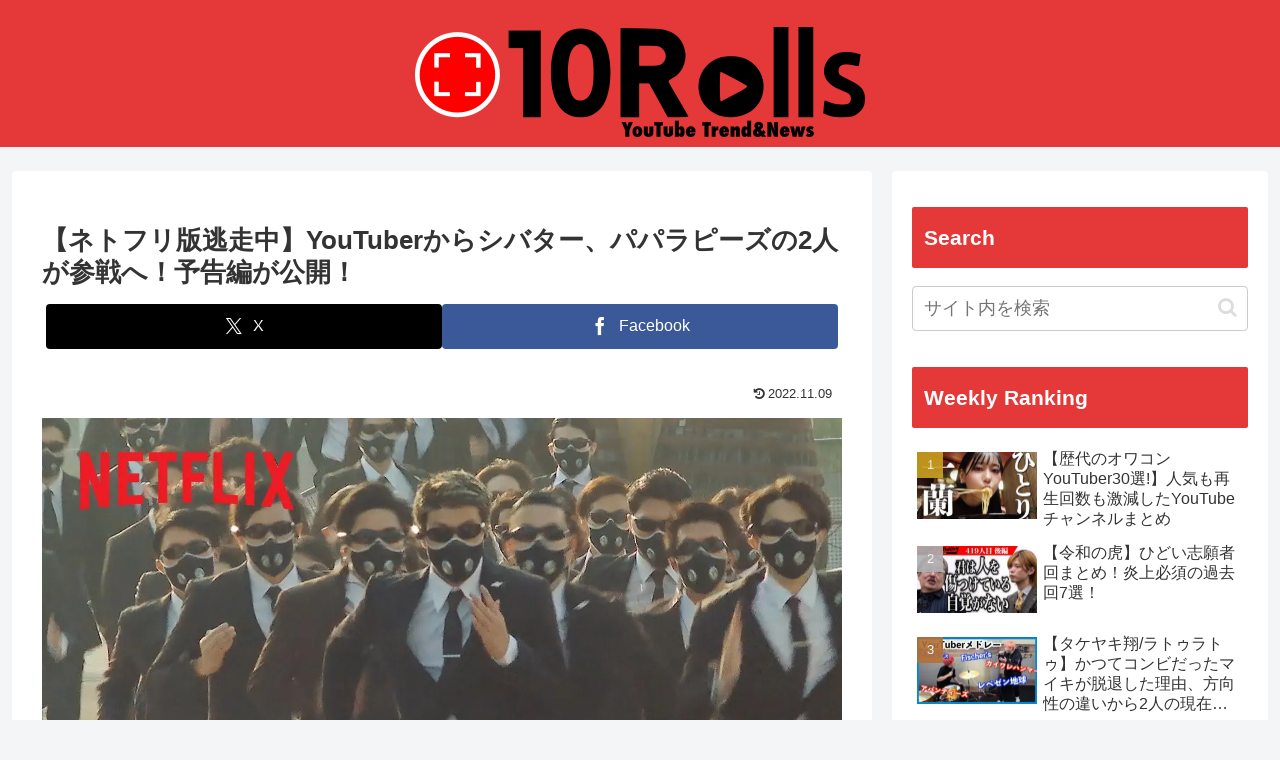

--- FILE ---
content_type: text/html; charset=utf-8
request_url: https://www.google.com/recaptcha/api2/aframe
body_size: 269
content:
<!DOCTYPE HTML><html><head><meta http-equiv="content-type" content="text/html; charset=UTF-8"></head><body><script nonce="mr4kSr5PUlpPJVKX8JmHzw">/** Anti-fraud and anti-abuse applications only. See google.com/recaptcha */ try{var clients={'sodar':'https://pagead2.googlesyndication.com/pagead/sodar?'};window.addEventListener("message",function(a){try{if(a.source===window.parent){var b=JSON.parse(a.data);var c=clients[b['id']];if(c){var d=document.createElement('img');d.src=c+b['params']+'&rc='+(localStorage.getItem("rc::a")?sessionStorage.getItem("rc::b"):"");window.document.body.appendChild(d);sessionStorage.setItem("rc::e",parseInt(sessionStorage.getItem("rc::e")||0)+1);localStorage.setItem("rc::h",'1769187847700');}}}catch(b){}});window.parent.postMessage("_grecaptcha_ready", "*");}catch(b){}</script></body></html>